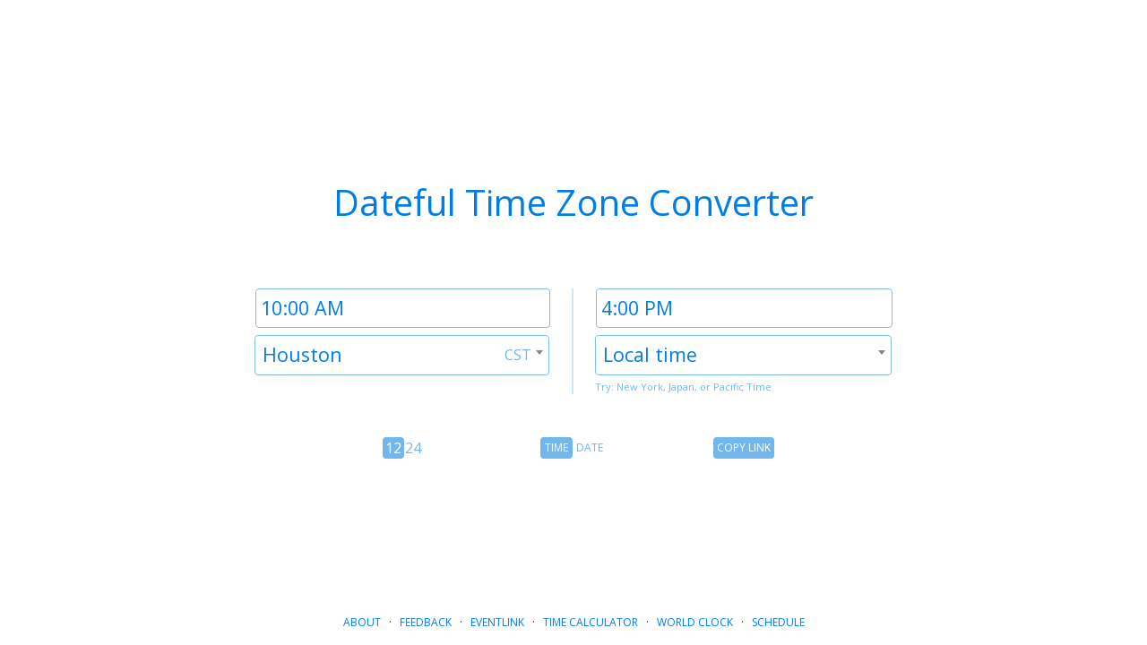

--- FILE ---
content_type: text/html; charset=utf-8
request_url: https://www.google.com/recaptcha/api2/aframe
body_size: 269
content:
<!DOCTYPE HTML><html><head><meta http-equiv="content-type" content="text/html; charset=UTF-8"></head><body><script nonce="QwXcf06KN12m7W7kxwXfJQ">/** Anti-fraud and anti-abuse applications only. See google.com/recaptcha */ try{var clients={'sodar':'https://pagead2.googlesyndication.com/pagead/sodar?'};window.addEventListener("message",function(a){try{if(a.source===window.parent){var b=JSON.parse(a.data);var c=clients[b['id']];if(c){var d=document.createElement('img');d.src=c+b['params']+'&rc='+(localStorage.getItem("rc::a")?sessionStorage.getItem("rc::b"):"");window.document.body.appendChild(d);sessionStorage.setItem("rc::e",parseInt(sessionStorage.getItem("rc::e")||0)+1);localStorage.setItem("rc::h",'1769073422890');}}}catch(b){}});window.parent.postMessage("_grecaptcha_ready", "*");}catch(b){}</script></body></html>